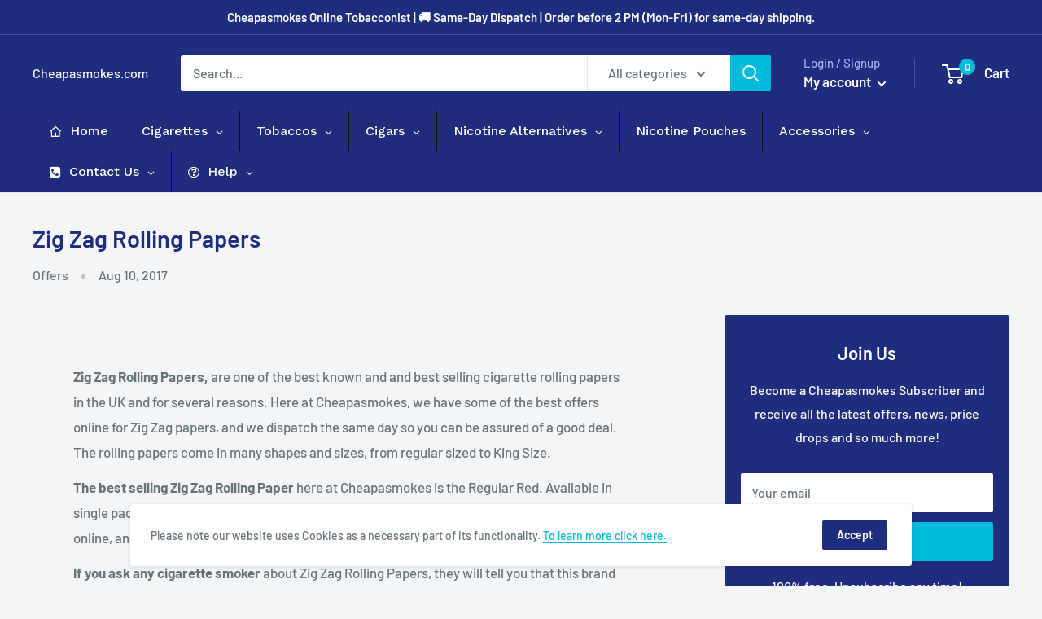

--- FILE ---
content_type: application/x-javascript
request_url: https://app.sealsubscriptions.com/shopify/public/status/shop/cheapasmokes.myshopify.com.js?1769092744
body_size: -157
content:
var sealsubscriptions_settings_updated='1768994755';

--- FILE ---
content_type: application/x-javascript
request_url: https://app.sealsubscriptions.com/shopify/public/status/shop/cheapasmokes.myshopify.com.js?1769092749
body_size: -347
content:
var sealsubscriptions_settings_updated='1768994755';

--- FILE ---
content_type: application/javascript
request_url: https://cdn-app.sealsubscriptions.com/shopify/public/js/sealsubscriptions.js?shop=cheapasmokes.myshopify.com
body_size: 286
content:
	/**
	*	SealSubs loader
	*	version number: 2.0
	*/
	(function(){	
		var loadScript = function (a, b, fail) {
			if (typeof fail === 'undefined') {
				fail = function() {};
			}
			
			var c = document.createElement("script");
			c.type = "text/javascript";
			c.setAttribute("defer", "defer");
			if (c.readyState) {
				c.onreadystatechange = function () {
					("loaded" == c.readyState || "complete" == c.readyState) && (c.onreadystatechange = null, b())
				}
			} else {
				c.onload = function () {
					b();
				}
				c.onerror= function() {
					fail();
				}
			}
			c.src = a;
			document.getElementsByTagName("head")[0].appendChild(c);
		};
		
		appendScriptUrl('cheapasmokes.myshopify.com');
		
		// get script url and append timestamp of last change
		function appendScriptUrl(shop) {

			var timeStamp 			= Math.floor(Date.now() / (1000*1*1));
			var timestampUrl 		= 'https://app.sealsubscriptions.com/shopify/public/status/shop/'+shop+'.js?'+timeStamp;
			var backupTimestampUrl 	= 'https://cdn-app.sealsubscriptions.com/shopify/public/status/shop/'+shop+'.js?'+timeStamp;
			
			loadScript(timestampUrl, function() {
				// Append app script
				if (typeof sealsubscriptions_settings_updated == 'undefined') {
					sealsubscriptions_settings_updated = 'default-by-script';
				}

				var scriptUrl = "https://cdn-app.sealsubscriptions.com/shopify/public/js/sealsubscriptions-main.js?shop="+shop+"&"+sealsubscriptions_settings_updated;
				
				loadScript(scriptUrl, function(){});
			}, function() {
				// Failure
				loadScript(backupTimestampUrl, function() {
					// Append app script
					if (typeof sealsubscriptions_settings_updated == 'undefined') {
						sealsubscriptions_settings_updated = 'default-by-script';
					}

					var scriptUrl = "https://cdn-app.sealsubscriptions.com/shopify/public/js/sealsubscriptions-main.js?shop="+shop+"&"+sealsubscriptions_settings_updated;
					
					loadScript(scriptUrl, function(){});
				}, function() {});
			});
		}
	})();


--- FILE ---
content_type: text/javascript
request_url: https://www.cheapasmokes.com/cdn/shop/t/13/assets/custom.aio.min.js?v=91430800897852528801709036423
body_size: -623
content:
/*
Generated time: February 27, 2024 12:20
This file was created by the app developer. Feel free to contact the original developer with any questions. It was minified (compressed) by AVADA. AVADA do NOT own this script.
*/
